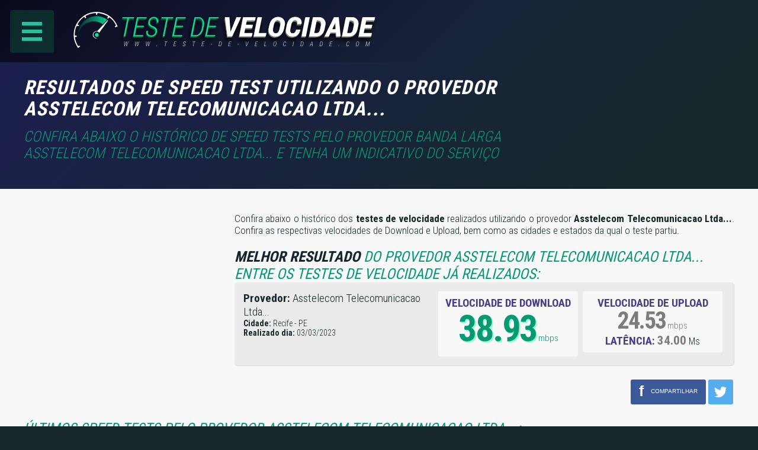

--- FILE ---
content_type: text/html; charset=UTF-8
request_url: https://www.teste-de-velocidade.com/speed-test-provedor/asstelecom-telecomunicacao-ltda--11278
body_size: 7493
content:


    <!DOCTYPE html>
<html lang="pt-br">

<head>
    <base href="https://www.teste-de-velocidade.com/">
    <meta content="text/html; charset=UTF-8" http-equiv="Content-Type">
    <meta name="viewport" content="width=device-width, user-scalable=no, initial-scale=1.0, maximum-scale=1.0, minimum-scale=1.0">
    <meta http-equiv="Content-Type" content="text/html; charset=UTF-8">
    <meta property="og:type" content="website">    
    
    




        <meta name="title" content="Resultados de Speed Test utilizando o provedor Asstelecom Telecomunicacao Ltda... - 11278">
        <title>
            Resultados de Speed Test utilizando o provedor Asstelecom Telecomunicacao Ltda... - 11278        </title>
        <meta property="og:title" content="Resultados de Speed Test utilizando o provedor Asstelecom Telecomunicacao Ltda... - 11278">
        <meta property="og:site_name" content="Resultados de Speed Test utilizando o provedor Asstelecom Telecomunicacao Ltda... - 11278">

        <meta name="description" content="Confira abaixo o histórico de Speed Tests pelo provedor banda larga Asstelecom Telecomunicacao Ltda... e tenha um indicativo do serviço">
        <meta property="og:description" content="Confira abaixo o histórico de Speed Tests pelo provedor banda larga Asstelecom Telecomunicacao Ltda... e tenha um indicativo do serviço">

        <link rel="canonical" href="https://www.teste-de-velocidade.com/speed-test-provedor/asstelecom-telecomunicacao-ltda--11278">
        <meta property="og:url" content="https://www.teste-de-velocidade.com/speed-test-provedor/asstelecom-telecomunicacao-ltda--11278">
        <link rel="apple-touch-icon" href="https://www.teste-de-velocidade.com/imgs/teste-de-velocidade-face.jpg">
        <link rel="image_src" href="https://www.teste-de-velocidade.com/imgs/teste-de-velocidade-face.jpg">
        <meta property="og:image" content="https://www.teste-de-velocidade.com/imgs/teste-de-velocidade-face.jpg">

        <meta name="keywords" content="Teste de Velocidade, Velocidade da Internet, Teste Copel, Teste de Conexão, Speed Test, Asstelecom Telecomunicacao Ltda..., Testar internet Asstelecom Telecomunicacao Ltda...">



            
    <link rel="shortcut icon" href="favicon.png">

    <meta name="google-site-verification" content="FasibjRedQhrB-NfpH5UrUHuRKK40slVNI2jLc3SWkA" />
    

    <style type="text/css" media="all">
        @import url('./style.min.css');
    </style>



</head>

<body>

   
   
    <div class="bg1"></div>

    <div id="content" class="content">       
       
       
        <div class="bglogo">
            <div class="centro"><a class="alogo" href="./" alt="Teste de Velocidade" title="Teste de Velocidade"><img class="logo" src="imgs/teste-de-velocidade.png" alt="Logomarca Teste de Velocidade" title="Teste de Velocidade" /></a></div>
        </div>

        <div class="centro">
           
            <div class="banner1 bannertop336">
            
            <script async src="https://pagead2.googlesyndication.com/pagead/js/adsbygoogle.js"></script>
<!-- Velocidade-336x280 -->
<ins class="adsbygoogle"
     style="display:block"
     data-ad-client="ca-pub-6758329356897174"
     data-ad-slot="3624057936"
     data-ad-format="auto"></ins>
<script>
     (adsbygoogle = window.adsbygoogle || []).push({});
</script>
            
            </div>
            <div class="bannerrespons">

            <script async src="//pagead2.googlesyndication.com/pagead/js/adsbygoogle.js"></script>
<!-- Teste-Velocidade-Responsivo-topo -->
<ins class="adsbygoogle"
     style="display:block"
     data-ad-client="ca-pub-6758329356897174"
     data-ad-slot="7236325537"
     data-ad-format="auto"></ins>
<script>
(adsbygoogle = window.adsbygoogle || []).push({});
</script>
            </div>
            
            

            <h1 class="esq">Resultados de Speed Test utilizando o provedor Asstelecom Telecomunicacao Ltda...</h1>
            <h2 class="esq">Confira abaixo o histórico de Speed Tests pelo provedor banda larga Asstelecom Telecomunicacao Ltda... e tenha um indicativo do serviço</h2>

            <div class="clear"></div>
        </div>
        
       
               <div id="fb-root"></div>
            <script>
                (function (d, s, id) {
                    var js, fjs = d.getElementsByTagName(s)[0];
                    if (d.getElementById(id)) return;
                    js = d.createElement(s);
                    js.id = id;
                    js.src = "//connect.facebook.net/pt_BR/sdk.js#xfbml=1&version=v2.6";
                    fjs.parentNode.insertBefore(js, fjs);
                }(document, 'script', 'facebook-jssdk'));
            </script>

            </div>
            <div class="clear"></div>
            <div class="whitebox marg2">

                <div class="centro">


                    <span class="texto2">

                <div class="banner2 bannerdesktop">
                <script async src="https://pagead2.googlesyndication.com/pagead/js/adsbygoogle.js"></script>
<!-- Velocidade-336x280 -->
<ins class="adsbygoogle"
     style="display:block"
     data-ad-client="ca-pub-6758329356897174"
     data-ad-slot="3624057936"
     data-ad-format="auto"></ins>
<script>
     (adsbygoogle = window.adsbygoogle || []).push({});
</script>
                </div>
                
                 Confira abaixo o histórico dos <strong>testes de velocidade</strong> realizados utilizando o provedor <strong>Asstelecom Telecomunicacao Ltda...</strong>. Confira as respectivas velocidades de Download e Upload, bem como as cidades e estados da qual o teste partiu.
                 <br><br>
                 
                 
                 <h3 class="titulo2"><strong>Melhor resultado</strong> do provedor Asstelecom Telecomunicacao Ltda... entre os testes de velocidade já realizados:</h3>
                 <div class="graybox esq">
                                      <div class="w40 esq">
                         <strong>Provedor:</strong> Asstelecom Telecomunicacao Ltda...<br>                 
                                                  <span class="menor">
                         <strong>Cidade:</strong> Recife - PE<br>
                         <strong>Realizado dia:</strong>
                         03/03/2023                         </span>
                </div>
                <div class="w30 esq">
                    <div class="whitebox whitebox2">
                        <span class="titroxo">VELOCIDADE DE DOWNLOAD</span>
                        <span class="veldown">38.93<small> mbps</small></span>
                    </div>
                </div>
                <div class="w30 esq">
                    <div class="whitebox whitebox2">
                        <span class="titroxo">VELOCIDADE DE UPLOAD</span>
                        <span class="velup">24.53<small> mbps</small></span>
                        <br>
                        <span class="titroxo">LATÊNCIA: </span>
                        <span class="vellat">34.00</span> <small>Ms</small>
                    </div>
                </div>

                <div class="clear"></div>
            </div>
            <div class="clear"></div>
            <div class="dir">
<div class="compartilhar">

<a class="icoface2" href="javascript:janelaSecundaria('https://www.facebook.com/sharer/sharer.php?u=https://www.teste-de-velocidade.com/speed-test-provedor/asstelecom-telecomunicacao-ltda--11278&amp;redirect_uri=https://www.teste-de-velocidade.com/speed-test-provedor/asstelecom-telecomunicacao-ltda--11278')">f <span>compartilhar</span></a>
<a class="icotwt2" href="javascript:janelaSecundaria('https://twitter.com/intent/tweet?text=Resultados de Speed Test utilizando o provedor Asstelecom Telecomunicacao Ltda... - 11278&via=teste_velocidad&hashtags=teste-de-velocidade&amp;url=https://tinyurl.com/y9y446o6')"></a>

<a class="icowhat2" href="http://www.addtoany.com/add_to/whatsapp?linkurl=https://www.teste-de-velocidade.com/speed-test-provedor/asstelecom-telecomunicacao-ltda--11278&amp;linkname=Resultados de Speed Test utilizando o provedor Asstelecom Telecomunicacao Ltda... - 11278"></a>					
  
</div>

</div>
            <div class="clear"></div>
            </span>



            <br>
            <div class="bannerrespons">

                <script async src="//pagead2.googlesyndication.com/pagead/js/adsbygoogle.js"></script>
<!-- Teste-Velocidade-Responsivo-topo -->
<ins class="adsbygoogle"
     style="display:block"
     data-ad-client="ca-pub-6758329356897174"
     data-ad-slot="7236325537"
     data-ad-format="auto"></ins>
<script>
(adsbygoogle = window.adsbygoogle || []).push({});
</script>
            </div>
            <br>



            <h3 class="titulo2">Últimos Speed Tests pelo provedor Asstelecom Telecomunicacao Ltda...:</h3>
            <div class="comentariosbox listahistorico">
                <div class="scroll">
                    <table>
                        <tr>
                            <th>Provedor</th>
                            <th>Vel. Contrada</th>
                            <th>Vel. Download</th>
                            <th>Vel. Upload</th>
                            <th>Latência</th>
                            <th>Cidade</th>
                            <th>Data</th>
                            <th>Hora</th>
                        </tr>
                                                    <tr>
                                <td>
                                    Asstelecom Telecomunicacao Ltda...                                </td>
                                <td>
                                    N/I                                </td>
                                <td class="verde"><strong>6.96</strong> Mbps </td>
                                <td class="roxo">
                                    12.38 Mbps</td>
                                <td>
                                    185.00 Ms</td>
                                <td><small><a href='./speed-test-cidade/recife--148' title='Resultados de Testes de Velocidade na cidade de Recife - PE'>Recife - PE</a></small></td>
                                <td>
                                    23/05/2024                                </td>
                                <td>
                                    02:18:48                                </td>
                            </tr>
                                                        <tr>
                                <td>
                                    Asstelecom Telecomunicacao Ltda...                                </td>
                                <td>
                                    N/I                                </td>
                                <td class="verde"><strong>6.96</strong> Mbps </td>
                                <td class="roxo">
                                    12.38 Mbps</td>
                                <td>
                                    185.00 Ms</td>
                                <td><small><a href='./speed-test-cidade/recife--148' title='Resultados de Testes de Velocidade na cidade de Recife - PE'>Recife - PE</a></small></td>
                                <td>
                                    23/05/2024                                </td>
                                <td>
                                    02:18:47                                </td>
                            </tr>
                                                        <tr>
                                <td>
                                    Asstelecom Telecomunicacao Ltda...                                </td>
                                <td>
                                    N/I                                </td>
                                <td class="verde"><strong>6.96</strong> Mbps </td>
                                <td class="roxo">
                                    12.38 Mbps</td>
                                <td>
                                    185.00 Ms</td>
                                <td><small><a href='./speed-test-cidade/recife--148' title='Resultados de Testes de Velocidade na cidade de Recife - PE'>Recife - PE</a></small></td>
                                <td>
                                    23/05/2024                                </td>
                                <td>
                                    02:18:46                                </td>
                            </tr>
                                                        <tr>
                                <td>
                                    Asstelecom Telecomunicacao Ltda...                                </td>
                                <td>
                                    N/I                                </td>
                                <td class="verde"><strong>11.46</strong> Mbps </td>
                                <td class="roxo">
                                    20.65 Mbps</td>
                                <td>
                                    1551.00 Ms</td>
                                <td><small><a href='./speed-test-cidade/recife--148' title='Resultados de Testes de Velocidade na cidade de Recife - PE'>Recife - PE</a></small></td>
                                <td>
                                    15/02/2024                                </td>
                                <td>
                                    11:27:53                                </td>
                            </tr>
                                                        <tr>
                                <td>
                                    Asstelecom Telecomunicacao Ltda...                                </td>
                                <td>
                                    N/I                                </td>
                                <td class="verde"><strong>4.90</strong> Mbps </td>
                                <td class="roxo">
                                    0.86 Mbps</td>
                                <td>
                                    138.00 Ms</td>
                                <td><small><a href='./speed-test-cidade/recife--148' title='Resultados de Testes de Velocidade na cidade de Recife - PE'>Recife - PE</a></small></td>
                                <td>
                                    06/02/2024                                </td>
                                <td>
                                    17:37:00                                </td>
                            </tr>
                                                        <tr>
                                <td>
                                    Asstelecom Telecomunicacao Ltda...                                </td>
                                <td>
                                    N/I                                </td>
                                <td class="verde"><strong>38.93</strong> Mbps </td>
                                <td class="roxo">
                                    24.53 Mbps</td>
                                <td>
                                    34.00 Ms</td>
                                <td><small><a href='./speed-test-cidade/recife--148' title='Resultados de Testes de Velocidade na cidade de Recife - PE'>Recife - PE</a></small></td>
                                <td>
                                    03/03/2023                                </td>
                                <td>
                                    23:02:30                                </td>
                            </tr>
                                                        <tr>
                                <td>
                                    Asstelecom Telecomunicacao Ltda...                                </td>
                                <td>
                                    150 Mbps                                </td>
                                <td class="verde"><strong>2.09</strong> Mbps </td>
                                <td class="roxo">
                                    54.29 Mbps</td>
                                <td>
                                    80.00 Ms</td>
                                <td><small><a href='./speed-test-cidade/recife--148' title='Resultados de Testes de Velocidade na cidade de Recife - PE'>Recife - PE</a></small></td>
                                <td>
                                    06/03/2022                                </td>
                                <td>
                                    20:12:49                                </td>
                            </tr>
                                                            <tr>
                                    <td></td>
                                    <td></td>
                                    <td><small>média: 11 Mbps</small></td>
                                    <td><small>média: 19 Mbps</small></td>
                                    <td><small>média: 336 Ms</small></td>
                                    <td></td>
                                    <td></td>
                                    <td></td>
                                </tr>
                    </table>
                </div>
                <strong>Total de 7</strong> speed tests realizados
                <br>
                <small><small><strong>N/I = Não Informado</strong></small></small>

            </div>

            <br>
            <h3 class="titulo2">Gráfico dos últimos Testes de velocidade:</h3>
            <div class="comentariosbox listagrafico">

                <div class="scroll">


                    <div id="idgrafico" class="chart">

                        
                            <div class="linesbg">
                                                                    <div style="height: 14.285714285714%"><span></span></div>
                                                                        <div style="height: 14.285714285714%"><span></span></div>
                                                                        <div style="height: 14.285714285714%"><span></span></div>
                                                                        <div style="height: 14.285714285714%"><span></span></div>
                                                                        <div style="height: 14.285714285714%"><span></span></div>
                                                                        <div style="height: 14.285714285714%"><span></span></div>
                                                                        <div style="height: 14.285714285714%"><span></span></div>
                                                                </div>
                            <div class="colunas">
                                                                    <div style="width: 14.285714285714%">
                                        <div class="dadoscoluna">
                                            Latência:
                                            185.00                                                <br> Cidade:
                                                Recife - PE                                                    <br> Provedor:
                                                    Asstelecom Telecomunicacao Ltda...                                        </div>
                          
                                        
                                        
                                        <span>
        <div class="cw50"><div class="colunadown" style="height: 12.82%">6.96<br>mbps</div></div>
        <div class="cw50"><div class="colunaup" style="height: 22.80%">12.38<br>mbps</div></div>
       </span>
                                        <div class="captioncoluna">

                                            23/05/2024                                                02:18:48
                                        </div>
                                    </div>
                                                                        <div style="width: 14.285714285714%">
                                        <div class="dadoscoluna">
                                            Latência:
                                            185.00                                                <br> Cidade:
                                                Recife - PE                                                    <br> Provedor:
                                                    Asstelecom Telecomunicacao Ltda...                                        </div>
                          
                                        
                                        
                                        <span>
        <div class="cw50"><div class="colunadown" style="height: 12.82%">6.96<br>mbps</div></div>
        <div class="cw50"><div class="colunaup" style="height: 22.80%">12.38<br>mbps</div></div>
       </span>
                                        <div class="captioncoluna">

                                            23/05/2024                                                02:18:47
                                        </div>
                                    </div>
                                                                        <div style="width: 14.285714285714%">
                                        <div class="dadoscoluna">
                                            Latência:
                                            185.00                                                <br> Cidade:
                                                Recife - PE                                                    <br> Provedor:
                                                    Asstelecom Telecomunicacao Ltda...                                        </div>
                          
                                        
                                        
                                        <span>
        <div class="cw50"><div class="colunadown" style="height: 12.82%">6.96<br>mbps</div></div>
        <div class="cw50"><div class="colunaup" style="height: 22.80%">12.38<br>mbps</div></div>
       </span>
                                        <div class="captioncoluna">

                                            23/05/2024                                                02:18:46
                                        </div>
                                    </div>
                                                                        <div style="width: 14.285714285714%">
                                        <div class="dadoscoluna">
                                            Latência:
                                            1551.00                                                <br> Cidade:
                                                Recife - PE                                                    <br> Provedor:
                                                    Asstelecom Telecomunicacao Ltda...                                        </div>
                          
                                        
                                        
                                        <span>
        <div class="cw50"><div class="colunadown" style="height: 21.11%">11.46<br>mbps</div></div>
        <div class="cw50"><div class="colunaup" style="height: 38.04%">20.65<br>mbps</div></div>
       </span>
                                        <div class="captioncoluna">

                                            15/02/2024                                                11:27:53
                                        </div>
                                    </div>
                                                                        <div style="width: 14.285714285714%">
                                        <div class="dadoscoluna">
                                            Latência:
                                            138.00                                                <br> Cidade:
                                                Recife - PE                                                    <br> Provedor:
                                                    Asstelecom Telecomunicacao Ltda...                                        </div>
                          
                                        
                                        
                                        <span>
        <div class="cw50"><div class="colunadown" style="height: 9.03%">4.90<br>mbps</div></div>
        <div class="cw50"><div class="colunaup" style="height: 1.58%">0.86<br>mbps</div></div>
       </span>
                                        <div class="captioncoluna">

                                            06/02/2024                                                17:37:00
                                        </div>
                                    </div>
                                                                        <div style="width: 14.285714285714%">
                                        <div class="dadoscoluna">
                                            Latência:
                                            34.00                                                <br> Cidade:
                                                Recife - PE                                                    <br> Provedor:
                                                    Asstelecom Telecomunicacao Ltda...                                        </div>
                          
                                        
                                        
                                        <span>
        <div class="cw50"><div class="colunadown" style="height: 71.71%">38.93<br>mbps</div></div>
        <div class="cw50"><div class="colunaup" style="height: 45.18%">24.53<br>mbps</div></div>
       </span>
                                        <div class="captioncoluna">

                                            03/03/2023                                                23:02:30
                                        </div>
                                    </div>
                                                                        <div style="width: 14.285714285714%">
                                        <div class="dadoscoluna">
                                            Latência:
                                            80.00                                                <br> Cidade:
                                                Recife - PE                                                    <br> Provedor:
                                                    Asstelecom Telecomunicacao Ltda...                                        </div>
                          
                                        
                                        
                                        <span>
        <div class="cw50"><div class="colunadown" style="height: 3.85%">2.09<br>mbps</div></div>
        <div class="cw50"><div class="colunaup" style="height: 100.00%">54.29<br>mbps</div></div>
       </span>
                                        <div class="captioncoluna">

                                            06/03/2022                                                20:12:49
                                        </div>
                                    </div>
                                                                </div>



                    </div>
                                            <script type="text/javascript">
                            if (window.innerWidth < 850) {
                                var grafico = document.getElementById('idgrafico');
                                grafico.classList += " chartmaior";

                            };
                        </script>
                        
                            <br>
                            <br> </div>
                <br>
                <small><center><span class="bgverde legenda">.</span> = Taxa de Download / <span class="bgroxo legenda">.</span> = Taxa de Upload</center></small>

            </div>
            <br>
            

                <h3 class="titulo2">Usuários do provedor Asstelecom Telecomunicacao Ltda...:</h3>
                <div class="comentariosbox listahistorico">
                    <div class="scroll">
                        <table>
                            <tr>
                                <th>Usuário</th>
                                <th>Vel. Contrada</th>
                                <th>Média Vel. Download</th>
                                <th>Média Vel. Upload</th>
                                <th>Latência</th>
                                <th>Cidade</th>
                                <th>Data</th>
                                <th>Hora</th>
                            </tr>
                                                            <tr>
                                    <td>
                                        <a href='./resultado-do-teste-de-velocidade/de--andre--78245' title='Resultados Teste de Velocidade de Andre de Recife PE - 78245'>Andre</a></td>
                                    <td>
                                        150 Mbps                                    </td>
                                    <td class="verde"><strong>2.09</strong> Mbps </td>
                                    <td class="roxo">
                                        54.29 Mbps</td>
                                    <td>
                                        80.00 Ms</td>
                                    <td>
                                        <small><a href='./speed-test-cidade/recife--148' title='Resultados de Testes de Velocidade na cidade de Recife - PE'>Recife - PE</a></small>
                                    </td>
                                    <td>
                                        06/03/2022                                    </td>
                                    <td>
                                        20:12:49                                    </td>
                                </tr>
                                 <tr><td colspan="8"></td></tr>                        </table>
                    </div>
                    <strong>Total de 1</strong> usuário que já utilizaram esse provedor banda larga
                    <br>
                    <small><small><strong>N/I = Não Informado</strong></small></small>

                </div>

                <br>
                
            <div class="bannerrespons">
            <br>
                <script async src="//pagead2.googlesyndication.com/pagead/js/adsbygoogle.js"></script>
<!-- Teste-Velocidade-Responsivo-topo -->
<ins class="adsbygoogle"
     style="display:block"
     data-ad-client="ca-pub-6758329356897174"
     data-ad-slot="7236325537"
     data-ad-format="auto"></ins>
<script>
(adsbygoogle = window.adsbygoogle || []).push({});
</script>            <br>
            </div>

Testar a internet da Asstelecom Telecomunicacao Ltda... é fácil. Nosso site, o teste-de-velocidade.com pode analizar e testar qualquer provedor, seja pelo computador ou por smartphones. Faça você também um teste para a sua conexão a internet, é rápido e gratuito. Eae deseja testar sua internet? então clique no botão abaixo para ir a página de testes:<br> 

                   
<center>            
<a href="./" class="bigbotao" title="testar internet">Testar Minha Internet</a>            
<a href="./ranking-de-provedores" title="ranking de provedores" class="bigbotao btnroxo">Ranking de provedores</a>            
</center>              
                   
                   
                   
                   
                   
                   
                    </div>
        <div class="centro">
        <div class="titulo">Deixe seu Cometário sobre Asstelecom Telecomunicacao Ltda...</div>
        <div class="comentariosbox">
        <div class="fb-comments" data-href="https://www.teste-de-velocidade.com/speed-test-provedor/asstelecom-telecomunicacao-ltda--11278" data-width="100%" data-numposts="20" data-colorscheme="light"></div>
        </div>
        </div>
                    
                            <div class="centro">
        <footer>

            <img src="imgs/teste-de-velocidade.png" title="Teste de Velocidade" alt="Teste de Velocidade logomarca" height="30">
            <div class="dir host">
            
            </div>
            <div class="dir copy">Copyright 2016<br>www.teste-de-velocidade.com</div>
            
            <div class="clear"></div>
        </footer>
        <div class="tags"><strong>Tags:</strong>
            Teste de Velocidade, Velocidade da Internet, Teste Copel, Teste de Conexão, Speed Test, Asstelecom Telecomunicacao Ltda..., Testar internet Asstelecom Telecomunicacao Ltda...        </div>
       </div>


    </div>
    
    
     <input type="checkbox" id="checkbox-toggle">
     <label for="checkbox-toggle" id="menucel"><div class="esq"><span></span><span></span><span></span></div><div class="clear"></div></label>
 
     <div id="navegacao">
        
         <div id="menu">
             
             <ul>
                 <li><a href="./" title="Teste de Velocidade">PÁGINA PRINCIPAL</a></li>
                 <li><a href="./ranking-de-provedores" title="Ranking de Provedores">RANKING DE PROVEDORES</a></li>
                 <li class="semlink">
                 PESQUISA:<br><small><small>Faça sua busca por <strong>email</strong>, <strong>provedor</strong> ou <strong>cidade</strong>.</small></small>

                    <div class="busca">
                    <script language="JavaScript">
                    <!--
                    function valida() {
                    var term=document.formbusca.termo.value;
                    var tam = term.length;
                    if (term=="") {
                    alert("O campo de busca está vazio.");
                    document.formbusca.termo.focus();
                    return false;
                    } else if (term=='Busca') {
                    alert("O campo de busca está vazio.");
                    document.formbusca.termo.focus();
                    return false;
                    } else if (tam < 2) {
                    alert("Digite por uma palavra maior.");
                    document.formbusca.termo.focus();
                    return false;
                    } else {
                    var term = term.replace(/ /g, "-");
                    var term = term.toLowerCase();
                    document.formbusca.action = "./busca/"+term;
                    return true;
                    document.formbusca.submit();
                    }}	
                    //-->
                    </script>
                    <form method="post" name="formbusca" id="formbusca" action="./busca/" onSubmit="return valida();">
                    <input type="text" name="termo" id="termo" value="Busca" onBlur="if (this.value=='') this.value='Busca'" onFocus="if (this.value=='Busca') this.value=''" /><input type="submit" value=" " />
                    </form>

                    </div>
                 
                 </li>
             </ul>
         
<div class="compartilhar">

<a class="icoface2" href="javascript:janelaSecundaria('https://www.facebook.com/sharer/sharer.php?u=https://www.teste-de-velocidade.com/speed-test-provedor/asstelecom-telecomunicacao-ltda--11278&amp;redirect_uri=https://www.teste-de-velocidade.com/speed-test-provedor/asstelecom-telecomunicacao-ltda--11278')">f <span>compartilhar</span></a>
<a class="icotwt2" href="javascript:janelaSecundaria('https://twitter.com/intent/tweet?text=Resultados de Speed Test utilizando o provedor Asstelecom Telecomunicacao Ltda... - 11278&via=teste_velocidad&hashtags=teste-de-velocidade&amp;url=https://tinyurl.com/y9y446o6')"></a>

<a class="icowhat2" href="http://www.addtoany.com/add_to/whatsapp?linkurl=https://www.teste-de-velocidade.com/speed-test-provedor/asstelecom-telecomunicacao-ltda--11278&amp;linkname=Resultados de Speed Test utilizando o provedor Asstelecom Telecomunicacao Ltda... - 11278"></a>					
  
</div>

         </div>
     </div> 
 
  
</body>

</html>
<script async language="javascript">
function janelaSecundaria (URL){
   window.open(URL,"Compatilhar","width=600,height=500")
}
function submitform(){
    document.dadosdoteste.submit();
}
</script>
<script>
  (function(i,s,o,g,r,a,m){i['GoogleAnalyticsObject']=r;i[r]=i[r]||function(){
  (i[r].q=i[r].q||[]).push(arguments)},i[r].l=1*new Date();a=s.createElement(o),
  m=s.getElementsByTagName(o)[0];a.async=1;a.src=g;m.parentNode.insertBefore(a,m)
  })(window,document,'script','https://www.google-analytics.com/analytics.js','ga');

  ga('create', 'UA-80203684-1', 'auto');
  ga('send', 'pageview');

</script>
<script src="https://apis.google.com/js/platform.js" async defer>{lang: 'pt-BR'}</script>
<link href='https://fonts.googleapis.com/css?family=Roboto+Condensed:400,300,700' rel='stylesheet' type='text/css'>



--- FILE ---
content_type: text/html; charset=utf-8
request_url: https://www.google.com/recaptcha/api2/aframe
body_size: 259
content:
<!DOCTYPE HTML><html><head><meta http-equiv="content-type" content="text/html; charset=UTF-8"></head><body><script nonce="7e56KA2r91g3vGqqydZfkw">/** Anti-fraud and anti-abuse applications only. See google.com/recaptcha */ try{var clients={'sodar':'https://pagead2.googlesyndication.com/pagead/sodar?'};window.addEventListener("message",function(a){try{if(a.source===window.parent){var b=JSON.parse(a.data);var c=clients[b['id']];if(c){var d=document.createElement('img');d.src=c+b['params']+'&rc='+(localStorage.getItem("rc::a")?sessionStorage.getItem("rc::b"):"");window.document.body.appendChild(d);sessionStorage.setItem("rc::e",parseInt(sessionStorage.getItem("rc::e")||0)+1);localStorage.setItem("rc::h",'1764700348170');}}}catch(b){}});window.parent.postMessage("_grecaptcha_ready", "*");}catch(b){}</script></body></html>

--- FILE ---
content_type: text/css
request_url: https://www.teste-de-velocidade.com/style.min.css
body_size: 5905
content:
div{position:relative}#startStopBtn,#startStopBtn:before,#start_button,#start_button:before,a,button,canvas,input,li,span{-webkit-transition:.8s;-moz-transition:.8s;-ms-transition:.8s;-o-transition:.8s;transition:.8s}a{text-decoration:none;color:#1885c1}a:hover{color:#099972!important;text-decoration:underline}body,input{margin:0;padding:0;background:#16282c;color:#dadcff;font-size:17px;font-weight:100;font-family:'Roboto Condensed',arial,sans-serif!important}img{border:0}.bg1{background:-moz-linear-gradient(-45deg,rgba(37,18,128,.45) 0,rgba(37,18,128,.03) 63%,rgba(37,18,128,0) 68%);background:-webkit-linear-gradient(-45deg,rgba(37,18,128,.45) 0,rgba(37,18,128,.03) 63%,rgba(37,18,128,0) 68%);background:linear-gradient(135deg,rgba(37,18,128,.45) 0,rgba(37,18,128,.03) 63%,rgba(37,18,128,0) 68%);z-index:1;display:block;position:fixed;width:100%;height:100%}.bglogo{background:-moz-linear-gradient(-45deg,rgba(0,0,0,.65) 0,rgba(0,0,0,0) 60%);background:-webkit-linear-gradient(-45deg,rgba(0,0,0,.65) 0,rgba(0,0,0,0) 60%);background:linear-gradient(135deg,rgba(0,0,0,.65) 0,rgba(0,0,0,0) 60%);width:100%;padding:20px 0;z-index:3}.centro{max-width:1200px;margin:0 auto}.esq{float:left}.dir{float:right}.clear{clear:both}.banner1,.banner2{display:inline-block;float:right;position:relative;width:336px;height:280px;margin-top:-86px}.banner2{margin-top:0;float:left;margin-right:20px}.bannerrespons{display:none;min-height:57px}.bannerhorizontal{width:100%;text-align:center}#content{z-index:3;width:100%;position:sticky}.likeh1,h1{font-weight:700;font-size:33px;line-height:36px;display:inline-block;width:calc(100% - 350px);letter-spacing:1px;font-style:italic;margin:25px 0 15px 0;color:#fff}h1,h2{text-transform:uppercase}h2{font-size:25px;letter-spacing:0;margin:0 0 10px;display:inline-block;width:calc(100% - 350px);font-weight:100;font-style:italic;color:#099972;line-height:28px}.titulo,h3{margin-top:0;padding-top:0;text-transform:uppercase}.titulo{font-weight:700;font-size:23px;margin-top:28px;color:#099972}.ip{font-size:24px;font-style:italic;color:#fff;display:block;padding-top:20px}.exibir{display:block!important}.texto{text-align:justify;font-size:17px}.texto strong{color:#099972}.texto2{text-align:justify;display:inline-block}.texto2 strong{color:#142629}.whitebox{background:#f8f8f8;color:#142629;margin-top:60px;padding:60px 0;display:block;z-index:4}.marg2{margin-top:20px;padding:40px 0}.shareds{margin:0}.googleshrd,.twtshrd{margin:0 0 0 10px}.faceshrd,.twtshrd{margin:0 0 0 10px;background:#fff;-khtml-border-radius:6px;-moz-border-radius:6px;-webkit-border-radius:6px;border-radius:6px}.twtshrd{height:40px;width:75px;text-align:center;margin:0 0 0 8px}.twtshrd span{font-size:9px;text-align:center;width:50px;color:#000;margin:3px auto;padding:0;display:inline-block}._5n6l{background:#fff!important}.boxlight,.listahistorico table tr:first-child,footer{background:#3a2c7f;background:-moz-linear-gradient(-45deg,rgba(58,44,127,1) 0,rgba(28,40,43,1) 63%);background:-webkit-linear-gradient(-45deg,rgba(58,44,127,1) 0,rgba(28,40,43,1) 63%);background:linear-gradient(135deg,rgba(58,44,127,1) 0,rgba(28,40,43,1) 63%);font-size:11px;margin:28px 0 20px;-moz-border-radius:4px;-webkit-border-radius:4px;border-radius:4px;padding:20px;color:#fff}.tags{text-align:center;margin-bottom:50px;font-size:12px}.copy{text-align:right}.comentariosbox{background:rgba(0,0,0,.05);font-size:11px;margin:5px 0 0 0;padding:0 8px;-moz-border-radius:10px;-webkit-border-radius:10px;border-radius:10px}.lightbox{background:rgba(0,0,0,.95);position:fixed;z-index:99999;width:100%;height:100%;top:0;vertical-align:middle}.boxlight{position:relative;margin:0 auto;top:25%;width:780px;border:rgba(255,255,255,.1) solid 1px;font-size:15px}.lightbox .likeh1{font-size:31px;margin:0;display:inline;width:auto;text-shadow:1px 1px 0 rgba(155,255,155,.5)}.line{height:1px;background:rgba(0,0,0,.25);display:block;border-bottom:rgba(255,255,255,.15) solid 1px;margin:20px 0}.lineesq{width:1px;background:rgba(0,0,0,.2);display:block;border-left:rgba(255,255,255,.15) solid 1px}.lightbox .boxlight label{font-weight:900}.lightbox .boxlight .info{color:#099972}.lightbox .boxlight .maior{font-size:18px}.lightbox .boxlight .maior2{font-size:25px;line-height:25px}.lightbox .boxlight .maior3{font-size:20px;line-height:20px;color:rgba(255,255,255,.8)}.darkbox{background:rgba(0,0,0,.5);border:1px solid rgba(0,0,0,.25);color:#fff;border-left:none;border-top:none;-webkit-border-radius:5px;-moz-border-radius:5px;border-radius:5px;padding:20px}.veldown{font-size:62px;letter-spacing:-2px;font-weight:900;line-height:46px;display:inline-block;text-shadow:2px 2px 0 rgba(15,255,155,.5)}.veldown small{font-size:15px;font-weight:100;letter-spacing:0;text-shadow:none}.velup{font-size:50px;font-weight:900;line-height:18px;display:inline-block;padding:10px 6px 4px 6px;letter-spacing:-2px}.velup small{font-size:15px;font-weight:100;letter-spacing:0}.w50{width:50%}.lightbox .boxlight form{font-size:12px;background:rgba(255,255,255,.05);padding:15px;-webkit-border-radius:4px;-moz-border-radius:4px;border-radius:4px}.lightbox .boxlight form label{clear:both;width:51%;display:block;float:left;color:#099972;padding-top:3px;line-height:13px}.lightbox .boxlight form label span{font-size:10px;font-weight:100;color:rgba(255,255,255,.5);line-height:6px}.lightbox .boxlight form .campos{font-size:14px;margin-top:15px}.lightbox .boxlight form input{border:none;padding:5px;margin:2px;background:rgba(255,255,255,.7);-webkit-border-radius:3px;-moz-border-radius:3px;border-radius:3px;width:44%;font-family:'Roboto Condensed',arial,sans-serif;font-size:16px}.lightbox .boxlight form input[type=submit]{background:#ffdf3f;font-weight:700;font-size:12px;text-transform:uppercase;border:solid 1px rgba(252,205,77,1);width:auto;margin:2px 5px;cursor:pointer}.lightbox .boxlight form input[type=submit]:hover{background:#099972;border:solid 1px rgba(0,255,107,1);color:#fff}.wauto{width:30px;width:66px!important}.lightbox .boxlight form input{color:#000}.lightbox .boxlight form input:focus{background:#fff}.fechar{height:25px;width:40px;background-color:#8b0000;border-radius:3px 3px 0 0;-webkit-border-radius:3px 3px 0 0;-moz-border-radius:3px 3px 0 0;position:absolute;top:-26px;right:8px;cursor:pointer}.fechar:after{position:absolute;top:0;bottom:0;left:0;right:0;content:"\274c";font-size:15px;color:#fff;line-height:25px;text-align:center}.hiddendiv{display:none}.visiblediv{display:block}.amarelo{color:#ffdf3f}.w33{width:33%}.w30{width:30%}.w40{width:40%}.graybox{background:rgba(0,0,0,.05);border-bottom:rgba(0,0,0,.08) solid 1px;border-right:rgba(0,0,0,.08) solid 1px;padding:15px 15px;-webkit-border-radius:5px;-moz-border-radius:5px;border-radius:5px;width:calc(100% - 387px);font-size:19px;text-align:left}.titulo2{margin-bottom:0;padding:0;color:#099972;font-size:25px;font-weight:400;font-style:italic;text-align:left}.menor{font-size:14px;line-height:auto;display:inline-block}.whitebox2{margin:0 4px;text-align:center;padding:8px;-webkit-border-radius:3px;-moz-border-radius:3px;border-radius:3px}.verde{color:#008657}.roxo{color:#483d8b}.bgverde{background:#008657}.bgroxo{background:#483d8b}.whitebox2 .titroxo{color:#483d8b;font-weight:900}.whitebox2 .veldown{color:#099972;margin-top:9px}.whitebox2 .velup{color:rgba(0,0,0,.5);letter-spacing:-2px;font-size:40px}.whitebox2 .velup small{letter-spacing:0}.whitebox2 .vellat{color:rgba(0,0,0,.5);font-weight:900;font-size:21px}.listahistorico{font-size:14px;padding:20px}.listahistorico table tr:nth-child(even){background:rgba(0,0,0,.07)}.listahistorico table tr:nth-child(odd-1){background:#fff}.listahistorico table tr:hover td{background:rgba(255,255,255,.7)}.listahistorico table{width:100%;padding:0;margin:0;border:none;border-spacing:0;border-collapse:collapse;background:rgba(255,255,255,.4)}.listahistorico table td,.listahistorico table th{text-align:center;padding:4px 10px;border:1px solid rgba(255,255,255,.2)}.listahistorico table td:first-child,.listahistorico table th:first-child{text-align:left}.listahistorico table tr:first-child{font-size:18px}.listahistorico table tr:last-child{background:#fff}.ranks .listahistorico table td:first-child,.ranks .listahistorico table th:first-child{text-align:center}.ranks .listahistorico table td:nth-child(2),.ranks .listahistorico table th:nth-child(2){text-align:left}.ranks .listahistorico table tr:last-child{background:inherit}.left{text-align:left!important}.scroll{width:100%;display:block}.listagrafico{font-size:14px;padding:20px!important}.chart{height:200px;width:100%;position:relative;display:block}.linesbg{display:block;width:100%;height:100%;position:relative}.linesbg>div{display:block}.linesbg>div span{display:block;height:100%;width:100%;border-top:dashed 1px rgba(0,0,0,.15)}.linesbg>div:last-child span{border-bottom:dashed 1px rgba(0,0,0,.15)}.colunas{display:block;width:100%;height:100%;position:absolute;top:0;text-align:center}.colunas>div{height:100%;display:inline-block;float:left;position:relative;-webkit-transition:.8s;-moz-transition:.8s;-ms-transition:.8s;-o-transition:.8s;transition:.8s}.colunas>div span{width:100%;height:100%;border-right:dashed 1px rgba(0,0,0,.15);display:block}.colunas>div:first-child span{border-left:dashed 1px rgba(0,0,0,.15)}.cw50{position:relative;width:50%;margin:0;padding:0;height:100%;float:left}.colunadown,.colunaup{max-height:99%;min-height:15px!important;overflow:hidden;background:#099972;color:#fff;font-size:11px;width:80%;display:inline-block;position:absolute;bottom:-2px;height:20%;right:0;-webkit-border-radius:4px 4px 0 0;-moz-border-radius:4px 4px 0 0;border-radius:4px 4px 0 0;-webkit-transition:.8s;-moz-transition:.8s;-ms-transition:.8s;-o-transition:.8s;transition:.8s}.colunaup{background:#483d8b;height:10%;left:0;right:auto;max-height:100%}.captioncoluna{position:absolute;width:100%;font-size:11px;padding:5px 0}.legenda{width:16px;height:16px;display:inline-block}.dadoscoluna{display:none;position:absolute;text-align:center;background:#f2f2f2;padding:9px;z-index:2;margin:2px;-webkit-border-radius:0 0 15px 0;-moz-border-radius:0 0 15px 0;border-radius:0 0 15px 0;-webkit-box-shadow:2px 2px 2px 0 rgba(0,0,0,.44);-moz-box-shadow:2px 2px 2px 0 rgba(0,0,0,.44);box-shadow:2px 2px 2px 0 rgba(0,0,0,.44);border-right:solid 1px #fff;border-bottom:solid 1px #fff;font-size:11px}.colunas>div:hover span{background:rgba(255,255,255,.5)}.colunas>div:hover span .colunadown,.colunas>div:hover span .colunaup{-moz-opacity:.7;-khtml-opacity:.7;opacity:.7}.colunas>div:hover .dadoscoluna{display:block}.ranks{margin-top:10px}.ranks .graybox{width:auto;padding:0;margin-bottom:20px}.ranks .esq .graybox{margin-right:10px}.ranks .dir .graybox{margin-left:10px}#menucel{display:block;position:absolute;top:0;padding:13px;margin:17px;z-index:9;cursor:pointer;font-size:12px;border:none;float:left;background:rgba(27,237,111,.14);-webkit-border-radius:4px;-moz-border-radius:4px;border-radius:4px;z-index:999}#checkbox-toggle{display:none}#menucel span{display:block;width:34px;height:6px;margin:7px;background:#26c09c}#menucel:hover{background:rgba(67,85,181,.33)}#menucel:hover span{background:#fff}#navegacao{background:rgba(0,0,0,.95);display:block;width:0;height:100%;top:0;left:0;z-index:99;position:absolute;overflow:hidden;-webkit-transition:.8s;-moz-transition:.8s;-ms-transition:.8s;-o-transition:.8s;transition:.8s}#menu{background:-moz-linear-gradient(top,rgba(36,40,99,.95) 42%,rgba(36,40,99,.64) 61%,rgba(36,40,99,0) 100%);background:-webkit-linear-gradient(top,rgba(36,40,99,.95) 42%,rgba(36,40,99,.64) 61%,rgba(36,40,99,0) 100%);background:linear-gradient(to bottom,rgba(36,40,99,.95) 42%,rgba(36,40,99,.64) 61%,rgba(36,40,99,0) 100%);width:275px;position:absolute;top:0;left:0;height:100%}#menu ul{display:block;margin:103px 1px 1px 1px;padding:3px;list-style:none;background:#171a3e}#menu ul li{display:block;margin:3px;padding:1px;list-style:none;background:#242863}#menu ul li a{display:block;padding:12px 16px;background:#1e2253;color:#fff;text-decoration:none}#menu ul li a:hover{background:#242863}.semlink{background:rgba(30,40,99,.3)!important;padding:12px 16px!important;line-height:18px}.semlink small{color:rgba(255,255,255,.5)}.semlink small strong{color:rgba(255,255,255,.8)}input[type=checkbox]#checkbox-toggle:checked~#navegacao{width:100%;position:fixed}input[type=checkbox]#checkbox-toggle:checked~#menucel{position:fixed}.busca{padding-top:9px}.busca input{border:0;padding:15px;background:rgba(255,255,255,.05);-webkit-border-radius:4px;width:block;width:calc(100% - 27px);-moz-border-radius:4px;font-size:13px;border-radius:4px;color:#26c09c;border-bottom:rgba(255,255,255,.1) solid 1px}.busca input[type=submit]{position:absolute;width:50px;right:-1px;top:10px;border:none;padding:14px;cursor:pointer;background:url(imgs/iconbusca.png) no-repeat center center rgba(255,255,255,.05)}.busca input[type=submit]:hover{background:url(imgs/iconbusca.png) no-repeat center center rgba(255,255,255,.1)}.busca input:focus,.busca input:hover{color:#fff}.linkbusca{margin:0;padding:10px 15px;display:block;border-top:rgba(255,255,255,.5) solid 1px;border-bottom:rgba(0,0,0,.1) solid 1px}.linkbusca:fist-child{border-top:none}.linkbusca:last-child{border-bottom:none}.minheight{min-height:623px}.compartilhar{text-transform:lowercase;font-size:25px;color:#fff;margin-bottom:0;display:inline-block;font-family:Verdana,Tahoma,Geneva,sans-serif;position:relative;padding:0}#menu .compartilhar{padding:23px 2px;left:7.5%}.compartilhar a,.compartilhar>span{text-decoration:none;-webkit-border-radius:3px;-moz-border-radius:3px;border-radius:3px;margin:2px;height:32px}.compartilhar a:hover{color:#fff!important}.compartilhar .icoface2{background:#3b5998;padding:5px 14px;display:inline-block;color:#fff;text-align:center;font-weight:600;float:left}.compartilhar .icoface2 span{font-size:10px;text-transform:uppercase;display:inline-block;top:-5px;margin-left:5px;font-family:'Open Sans',Arial,Helvetica,sans-serif;font-weight:lighter;position:relative}.compartilhar .icoface2:hover{color:#fff;background:#293e6a}.compartilhar .icotwt2{background:url(imgs/icotwiter-gg.png) #55acee center center no-repeat;background-size:70%;padding:5px 5px;width:32px;height:32px;display:inline-block;float:left}.compartilhar .icotwt2:hover{color:#fff;background-color:#4183b6}.compartilhar .icoplus2{background:#dd4b39;font-size:30px;line-height:19px;padding:5px 9px 5px 11px;font-family:Garamond,Georgia,"Times New Roman",Times,serif;display:inline-block;float:left;color:#fff}.compartilhar .icoplus2 span{font-size:15px;text-transform:uppercase;display:inline-block;top:0;font-family:'Open Sans',Arial,Helvetica,sans-serif;font-weight:lighter;position:relative}.compartilhar .icoplus2:hover{color:#fff;background-color:#8f3125}.compartilhar .icopin2{background:url(imgs/icopin-gg.png) #b82536 center center no-repeat;background-size:81%;padding:5px 5px;width:32px;height:32px;display:inline-block;float:left}.compartilhar .icopin2:hover{color:#fff;background-color:#9b1f2d}.compartilhar .icowhat2{display:none;background:url(imgs/icowhats-gg.png) #008040 center center no-repeat;background-size:81%;padding:5px 5px;width:32px;height:32px;float:left}.compartilhar .icowhat2:hover{color:#fff;background-color:#00592d}.bannerdesktop{display:inline-block}.lista-analizados{text-align:center}.lista-analizados ul{margin:0;padding:0;list-style:none;text-align:center}.lista-analizados ul li,.listamedals,.listasanfona{display:inline-block;text-align:center;background:#fff;margin:5px;padding:10px 5px;width:225px;-webkit-box-shadow:1px 1px 0 0 rgba(0,0,0,.15);-moz-box-shadow:1px 1px 0 0 rgba(0,0,0,.15);box-shadow:1px 1px 0 0 rgba(0,0,0,.15);-webkit-border-radius:6px;-moz-border-radius:6px;border-radius:6px;font-size:20px}.lista-analizados ul li .provedor,.listasanfona .provedor{vertical-align:middle;text-align:left;line-height:18px;background:url(imgs/ico-antena.png) no-repeat left center;padding:0 0 0 45px;height:38px;display:block;font-weight:400;overflow:hidden}.listasanfona{width:auto;display:block;text-align:left;font-size:inherit;background:rgba(0,0,0,.05);margin:5px 0}.listasanfona:hover{background:rgba(0,0,0,.08)}.listasanfona .provedor{font-size:16px;font-weight:900;line-height:12px;cursor:pointer}.listasanfona .provedor:hover{color:#099972}.listasanfona .listahistorico{padding:10px;margin:5px;font-size:12px}.listasanfona .listahistorico table tr:first-child{font-size:14px;background:rgba(255,255,255,.5);color:#333}.numerostestes{position:absolute;top:26px;left:49px;font-size:12px}.numerostestes>div{background:rgba(255,255,255,.8);margin:1px;padding:3px 5px;display:inline-block;color:rgba(0,0,0,.8);-webkit-border-radius:3px;-moz-border-radius:3px;border-radius:3px}.hidelist{display:none}.listamedals{padding:10px 20px;width:auto;display:block;text-align:left;font-size:inherit}.listamedals>span{font-weight:900;font-size:20px;line-height:17px;display:block}.medalhas,.semmedalha{background:url(imgs/fitamedalha.png) no-repeat top center;background-size:70% auto;padding-top:10px;display:inline-block;margin-right:10px;top:-10px;float:left}.semmedalha{background:0 0;padding-top:2px}.medalhas .bronze,.medalhas .ouro,.medalhas .prata,.semmedalha .outros{display:block;width:44px;height:44px;border:solid 6px #ffbf00;background:#ffd83c;color:#ec9d05;text-shadow:1px 1px 0 #ffd83c;font-size:36px;text-align:center;-webkit-border-radius:29px;-moz-border-radius:29px;border-radius:29px;font-weight:900;letter-spacing:-4px;line-height:43px}.medalhas .prata{border:solid 6px #b4b4b4;background:#c8c8c8;color:#999;text-shadow:1px 1px 0 #ccc}.medalhas .bronze{border:solid 6px #ff7c50;background:#ea9d71;color:#b96747;text-shadow:1px 1px 0 #f9c29f}.semmedalha .outros{border:solid 6px #eaeaea;background:#f4f4f4;color:#ccc;text-shadow:1px 1px 0 #fff;font-size:25px;letter-spacing:-2px}.bannermobile{display:none}#startStopBtn,#start_button,.bgbtniniciar{background:#1c8c72;background:-moz-linear-gradient(top,rgba(28,140,114,1) 0,rgba(21,108,89,1) 49%,rgba(15,77,69,1) 49%,rgba(13,64,56,1) 100%);background:-webkit-linear-gradient(top,rgba(28,140,114,1) 0,rgba(21,108,89,1) 49%,rgba(15,77,69,1) 49%,rgba(13,64,56,1) 100%);background:linear-gradient(to bottom,rgba(28,140,114,1) 0,rgba(21,108,89,1) 49%,rgba(15,77,69,1) 49%,rgba(13,64,56,1) 100%);margin-bottom:27px;padding:20px;display:block;-webkit-border-radius:50px;-moz-border-radius:50px;border-radius:50px;-webkit-box-shadow:0 0 5px 0 rgba(0,0,0,.75);-moz-box-shadow:0 0 5px 0 rgba(0,0,0,.75);box-shadow:0 0 5px 0 rgba(0,0,0,.75);width:86%;width:calc(100% - 40px);cursor:pointer}#startStopBtn.running,#start_button.bgbtnreiniciar,#start_button.running,.bgbtnreiniciar{background:#66668b;background:-moz-linear-gradient(top,rgba(102,102,139,1) 0,rgba(75,76,111,1) 49%,rgba(53,54,93,1) 49%,rgba(44,45,77,1) 100%);background:-webkit-linear-gradient(top,rgba(102,102,139,1) 0,rgba(75,76,111,1) 49%,rgba(53,54,93,1) 49%,rgba(44,45,77,1) 100%);background:linear-gradient(to bottom,rgba(102,102,139,1) 0,rgba(75,76,111,1) 49%,rgba(53,54,93,1) 49%,rgba(44,45,77,1) 100%);margin-bottom:27px;padding:20px;display:inline-block;-webkit-border-radius:50px;-moz-border-radius:50px;border-radius:50px;-webkit-box-shadow:0 0 5px 0 rgba(0,0,0,.75);-moz-box-shadow:0 0 5px 0 rgba(0,0,0,.75);box-shadow:0 0 5px 0 rgba(0,0,0,.75)}#startStopBtn:hover,#start_button:hover,#start_button:hover:before,.bgbtniniciar:hover{color:#fff}#startStopBtn::before,#start_button:before,.bgbtniniciar::before{content:"INICIAR TESTE";background:#051415;background:-moz-linear-gradient(top,rgba(5,20,21,1) 0,rgba(7,34,34,1) 100%);background:-webkit-linear-gradient(top,rgba(5,20,21,1) 0,rgba(7,34,34,1) 100%);background:linear-gradient(to bottom,rgba(5,20,21,1) 0,rgba(7,34,34,1) 100%);margin:0;padding:8px 16px;border:#146353 solid 1px;border-top-width:1px;border-left-width:1px;border-top-style:solid;border-left-style:solid;border-top-color:#146353;border-left-color:#146353;border-top:none;border-left:none;-webkit-border-radius:50px;-moz-border-radius:50px;border-radius:50px;font-family:'Roboto Condensed',Arial,sans-serif;font-size:.9em;color:#00e196;cursor:pointer;font-size:30px;font-style:italic;font-weight:700;text-transform:uppercase;display:block;text-align:center}#savetest::before{content:"SALVAR RESULTADO";border-radius:50px;-webkit-border-radius:50px;-moz-border-radius:50px}#startStopBtn.running:before,#start_button.bgbtnreiniciar:before,#start_button.running:before,.bgbtnreiniciar:before{content:"AGUARDE";background:#0f0d24!important;background:-moz-linear-gradient(top,rgba(15,13,36,1) 0,rgba(23,22,53,1) 100%)!important;background:-webkit-linear-gradient(top,rgba(15,13,36,1) 0,rgba(23,22,53,1) 100%)!important;background:linear-gradient(to bottom,rgba(15,13,36,1) 0,rgba(23,22,53,1) 100%)!important;border:#45466a solid 1px!important;border-top-width:1px;border-left-width:1px;border-top-style:solid;border-left-style:solid;border-top-color:#45466a;border-left-color:#45466a;border-top:none!important;border-left:none!important;color:#8085e0!important;display:block;text-decoration:none!important;text-align:center}#restart.bgbtnreiniciar:before,#startStopBtn.bgbtnreiniciar:before,#start_button.bgbtnreiniciar:before{content:"REINICIAR";-webkit-border-radius:50px;-moz-border-radius:50px;border-radius:50px}.bgbtnreiniciar{display:inline-block}div.testArea{display:inline-block;width:16em;position:relative;box-sizing:border-box}div.testName{font-size:1.4em;z-index:9}div.meterText{font-size:2.5em;z-index:9;line-height:38px}div.unit{z-index:9}div.testArea canvas{position:absolute;top:0;left:0;width:100%;height:100%;z-index:1}div.testGroup{display:inline-block}.w300{width:300px}.box_score,div.canvasmenor{width:90%;width:calc(100% - 46px);padding:20px;background:rgba(0,0,0,.5);border:1px solid rgba(0,0,0,.25);border-left:none;border-top:none;-webkit-border-radius:15px;-moz-border-radius:15px;border-radius:15px;margin:2px 0}#test .box_score{width:30%;width:calc(40% - 46px);float:right;margin-right:30px;margin-top:3%;display:none}#test .box_score.stage2,#test .box_score.stage3{display:inline-block}.box_score .w50{width:44%;margin:1%;background:rgba(255,255,255,.02);padding:2%;border-radius:7px}div.canvasmenor .testName{font-size:inherit;font-weight:900;text-transform:uppercase;display:inline}div.canvasmenor canvas{top:15px;width:43%;height:68%;left:auto;right:0}div.canvasmenor div.meterText{display:inline}div.canvasmenor div.unit{display:inline}div.canvasmaior{width:548px;height:390px;text-align:center;overflow:hidden}div.canvasmaior canvas{width:120%;height:126%;top:-16%;left:-10%;text-align:center;background:url(imgs/bg-canvas.png) no-repeat center center;background-size:69% 69%}div.canvasmaior .testName{top:49%;text-transform:uppercase;font-weight:900}div.canvasmaior .meterText{top:54%;font-size:4.5em}div.canvasmaior div.unit{top:60%}.displaynone,div.displaynone{display:none}#test{width:calc(100% - 322px);float:left;height:495px}.results-wrapper .titulo2{color:#fff}@media only screen and (max-width:1400px){.logo{margin-left:7%;-webkit-transition:.8s;-moz-transition:.8s;-ms-transition:.8s;-o-transition:.8s;transition:.8s}}@media only screen and (device-width:860px) and (orientation:landscape),only screen and (max-width:1270px){body{font-size:16px}.centro{max-width:848px}.logo{width:416px;height:auto;margin-left:0}h2{font-size:23px;line-height:25px}h1{font-size:26px;line-height:30px}.shareds{margin:0 auto;display:block;width:305px;position:relative}.faceshrd,.twtshrd{margin:0}.twtshrd{margin:0 0 0 8px}.listahistorico table td,.listahistorico table th{font-size:14px}.listahistorico table td{font-size:12px}.graybox{padding:10px 8px;width:calc(100% - 373px);font-size:14px!important}.titulo2{margin-bottom:3px;padding:0 4px;font-size:22px;text-align:left;line-height:26px}.menor{font-size:12px}.whitebox2 .titroxo{display:block;line-height:14px}.whitebox2 .veldown{margin-top:5px;font-size:30px;line-height:26px;padding:0}.whitebox2 .velup{font-size:20px;font-weight:900;display:inline-block;padding:0 0 5px 0}.whitebox2 .titroxo{display:block}.whitebox2 .veldown small{display:block}.whitebox2 .vellat{font-size:14px}.dadoscoluna{padding:2px}.ranks .graybox{width:auto;padding:0}.ranks .esq .graybox{margin-right:0}.ranks .dir .graybox{margin-left:0}.ranks .dir,.ranks .esq{float:none}.ranks .w50{width:auto}#menucel{padding:11px}#menucel span{height:4px;width:27px;margin:6px}#menu ul{margin:90px 1px 1px 1px}#test{width:100%;height:512px;float:none}}@media only screen and (max-width:1040px){.logo{margin-left:11%}}@media only screen and (device-width:470px) and (orientation:landscape),only screen and (max-width:859px){.centro{max-width:450px}.alogo{width:100%;display:block;text-align:center}.logo{width:60%;position:relative;margin:0 auto}.bglogo{padding:11px 0}.banner1,.banner2{display:block;background:0 0;float:none;position:relative;width:330px;height:280px;margin:10px auto}.bannerdesktop{display:none}.bannermobile{display:block}h1,h2{width:auto;text-align:center}h2{font-size:16px;line-height:normal;letter-spacing:1px}h1{font-size:18px;line-height:normal;margin:10px 0 10px 0}.ip{text-align:center;padding-top:0;display:block;clear:both}.bannerrespons{display:block;text-align:center;clear:both}.bannertop336{display:none}.bglogo{margin-bottom:15px}.whitebox{margin-top:40px;padding:40px 0}.copy{float:none}.copy,footer{text-align:center}.graybox{width:auto;margin-bottom:30px}.whitebox2{margin:0 4px!important;padding:8px!important}.listahistorico table{width:760px}.scroll{overflow-x:scroll}.fechar{border-radius:3px;-webkit-border-radius:3px;-moz-border-radius:3px;top:9px;right:11px}.boxlight{width:89%;padding:11px;top:1%;overflow-y:auto;height:93%}.boxlight .logo{display:none}.lightbox .likeh1{font-size:23px;line-height:20px!important;float:none}.line{margin:8px 0}.lightbox .boxlight .maior{font-size:13px}.darkbox .w50{float:none;width:auto}.lightbox .boxlight .maior2{font-size:14px;line-height:18px}.lightbox .boxlight .veldown{font-size:40px;line-height:33px}.lightbox .boxlight .veldown small{display:inline}.lightbox .boxlight .velup{font-size:37px;line-height:3px;display:inline-block;padding:14px 0 0 5px;letter-spacing:-2px}.lightbox .boxlight .velup small{display:inline;letter-spacing:0}.lightbox .boxlight .maior3{font-size:12px;line-height:17px}.darkbox{padding:10px}.lightbox .boxlight form{padding:7px;margin-top:8px}.lightbox .boxlight form input{width:43%}.lightbox .boxlight form .campos{font-size:11px;line-height:12px}.lightbox .boxlight form label span{font-size:8px}.chart{width:99.8%}.chartmaior{width:900px}#menucel{margin:6px;padding:10px}#menucel span{height:4px;width:25px;margin:4px}#menu ul{margin:60px 1px 1px 1px}.compartilhar .icowhat2{display:block}#menu .compartilhar{padding:2px 2px;left:auto}.numerostestes{display:none}.w300{display:block;width:100%}div.canvasmaior{width:450px;height:323px}#startStopBtn,#startStopBtn.bgbtnreiniciar,#startStopBtn.running,#start_button,#start_button.bgbtnreiniciar,#start_button.running{padding:12px;float:left;width:auto;margin-bottom:7px;display:block;float:none}#startStopBtn.bgbtnreiniciar:before,#startStopBtn.runnin:before,#startStopBtn:before,#start_button.bgbtnreiniciar:before,#start_button.runnin:before,#start_button:before{display:block;padding:8px 16px;font-size:15px}div.canvasmenor{width:49%;width:calc(50% - 4px);margin:2px;float:left;padding:14px}div.canvasmenor canvas{top:19px;width:30%;height:51%}#test .box_score.stage2,#test .box_score.stage3{display:block;float:none;width:auto;margin:397px 0 0 0;clear:both}.box_score .w50{width:26%;margin:.5%}.box_score div.w50:nth-child(2),.box_score div.w50:nth-child(3){width:25%}.box_score div.w50:nth-child(4),.box_score div.w50:nth-child(5){width:15%}.box_score,div.canvasmenor{padding:9px}#test{height:582px}}@media only screen and (device-width:250px) and (orientation:landscape),only screen and (max-width:469px){.centro{max-width:95%}.alogo{text-align:right}.logo{width:auto;height:28px;margin:3px}h2{font-size:14px}.likeh1,h1{font-size:16px;margin:10px 0 10px 0}.bgbtniniciar{padding:7px;float:none;width:calc(100% - 1px);margin-bottom:7px}.ip{font-size:18px}.banner1,.banner2{width:100%;height:auto}.graybox{width:auto;font-size:17px!important}.w40{width:100%;text-align:center}.w30{width:50%}.whitebox2 .veldown{margin-top:10px;font-size:36px}.whitebox{margin-top:12px;padding:10px 0}.titulo2{font-size:18px;text-align:center;line-height:auto}.textresult{display:none}div.canvasmaior{width:300px;height:219px;float:none;margin-left:-150px;left:50%}div.canvasmaior .meterText{top:49%;font-size:3.5em}div.canvasmaior div.unit{top:52%}div.canvasmenor canvas{top:2px;width:26%;height:40%}div.meterText{font-size:2em}#test{float:none}div.testGroup{display:block}#startStopBtn::before,#start_button:before,.bgbtniniciar::before{font-size:22px}#test .box_score.stage2,#test .box_score.stage3{margin:94% 0 0 0}.box_score div.w50:nth-child(2),.box_score div.w50:nth-child(3),.box_score div.w50:nth-child(4),.box_score div.w50:nth-child(5){width:20%}#test{height:598px}}.bigbotao{display:inline-block;background:#099972;color:#fff;font-size:18px;font-weight:900;margin:20px 5px 5px 5px;padding:20px;text-transform:uppercase;border-bottom:solid 3px #088566;-webkit-border-radius:5px;-moz-border-radius:5px;border-radius:5px}a.bigbotao:hover{color:#000!important;text-decoration:none}.btnroxo{background:#3a2c7f;border-bottom:solid 3px #271d54}.host{font-size:9px;display:inline-block;margin-left:20px}.host b{color:#f90;font-weight:900}.host span{font-size:13px;color:#fff}.host a{text-decoration:none;color:#fff}.host a:hover{color:#fff}